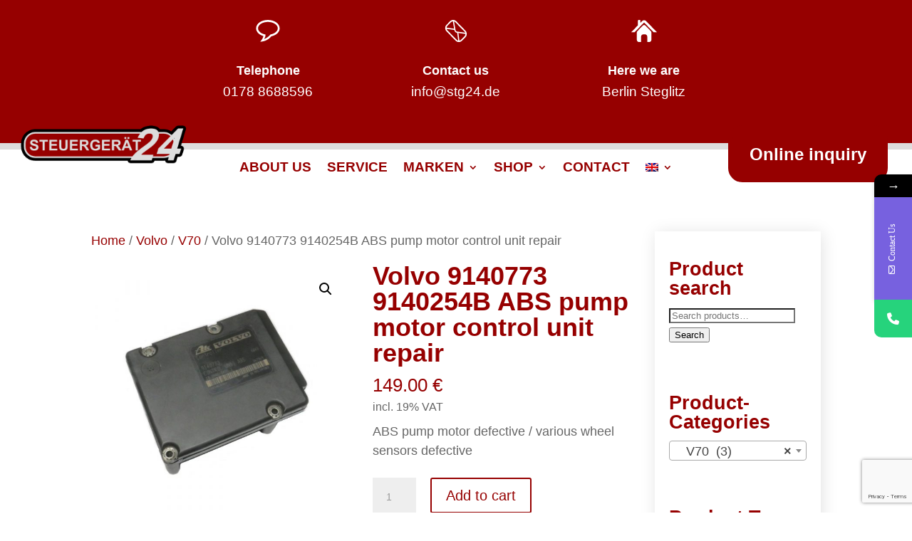

--- FILE ---
content_type: text/html; charset=utf-8
request_url: https://www.google.com/recaptcha/api2/anchor?ar=1&k=6Lfn4VgaAAAAACAZ_hfvodmrU_m5RidT-7Sr_noI&co=aHR0cHM6Ly9zdGcyNC5kZTo0NDM.&hl=en&v=PoyoqOPhxBO7pBk68S4YbpHZ&size=invisible&anchor-ms=20000&execute-ms=30000&cb=jpq4xma3s2cq
body_size: 48631
content:
<!DOCTYPE HTML><html dir="ltr" lang="en"><head><meta http-equiv="Content-Type" content="text/html; charset=UTF-8">
<meta http-equiv="X-UA-Compatible" content="IE=edge">
<title>reCAPTCHA</title>
<style type="text/css">
/* cyrillic-ext */
@font-face {
  font-family: 'Roboto';
  font-style: normal;
  font-weight: 400;
  font-stretch: 100%;
  src: url(//fonts.gstatic.com/s/roboto/v48/KFO7CnqEu92Fr1ME7kSn66aGLdTylUAMa3GUBHMdazTgWw.woff2) format('woff2');
  unicode-range: U+0460-052F, U+1C80-1C8A, U+20B4, U+2DE0-2DFF, U+A640-A69F, U+FE2E-FE2F;
}
/* cyrillic */
@font-face {
  font-family: 'Roboto';
  font-style: normal;
  font-weight: 400;
  font-stretch: 100%;
  src: url(//fonts.gstatic.com/s/roboto/v48/KFO7CnqEu92Fr1ME7kSn66aGLdTylUAMa3iUBHMdazTgWw.woff2) format('woff2');
  unicode-range: U+0301, U+0400-045F, U+0490-0491, U+04B0-04B1, U+2116;
}
/* greek-ext */
@font-face {
  font-family: 'Roboto';
  font-style: normal;
  font-weight: 400;
  font-stretch: 100%;
  src: url(//fonts.gstatic.com/s/roboto/v48/KFO7CnqEu92Fr1ME7kSn66aGLdTylUAMa3CUBHMdazTgWw.woff2) format('woff2');
  unicode-range: U+1F00-1FFF;
}
/* greek */
@font-face {
  font-family: 'Roboto';
  font-style: normal;
  font-weight: 400;
  font-stretch: 100%;
  src: url(//fonts.gstatic.com/s/roboto/v48/KFO7CnqEu92Fr1ME7kSn66aGLdTylUAMa3-UBHMdazTgWw.woff2) format('woff2');
  unicode-range: U+0370-0377, U+037A-037F, U+0384-038A, U+038C, U+038E-03A1, U+03A3-03FF;
}
/* math */
@font-face {
  font-family: 'Roboto';
  font-style: normal;
  font-weight: 400;
  font-stretch: 100%;
  src: url(//fonts.gstatic.com/s/roboto/v48/KFO7CnqEu92Fr1ME7kSn66aGLdTylUAMawCUBHMdazTgWw.woff2) format('woff2');
  unicode-range: U+0302-0303, U+0305, U+0307-0308, U+0310, U+0312, U+0315, U+031A, U+0326-0327, U+032C, U+032F-0330, U+0332-0333, U+0338, U+033A, U+0346, U+034D, U+0391-03A1, U+03A3-03A9, U+03B1-03C9, U+03D1, U+03D5-03D6, U+03F0-03F1, U+03F4-03F5, U+2016-2017, U+2034-2038, U+203C, U+2040, U+2043, U+2047, U+2050, U+2057, U+205F, U+2070-2071, U+2074-208E, U+2090-209C, U+20D0-20DC, U+20E1, U+20E5-20EF, U+2100-2112, U+2114-2115, U+2117-2121, U+2123-214F, U+2190, U+2192, U+2194-21AE, U+21B0-21E5, U+21F1-21F2, U+21F4-2211, U+2213-2214, U+2216-22FF, U+2308-230B, U+2310, U+2319, U+231C-2321, U+2336-237A, U+237C, U+2395, U+239B-23B7, U+23D0, U+23DC-23E1, U+2474-2475, U+25AF, U+25B3, U+25B7, U+25BD, U+25C1, U+25CA, U+25CC, U+25FB, U+266D-266F, U+27C0-27FF, U+2900-2AFF, U+2B0E-2B11, U+2B30-2B4C, U+2BFE, U+3030, U+FF5B, U+FF5D, U+1D400-1D7FF, U+1EE00-1EEFF;
}
/* symbols */
@font-face {
  font-family: 'Roboto';
  font-style: normal;
  font-weight: 400;
  font-stretch: 100%;
  src: url(//fonts.gstatic.com/s/roboto/v48/KFO7CnqEu92Fr1ME7kSn66aGLdTylUAMaxKUBHMdazTgWw.woff2) format('woff2');
  unicode-range: U+0001-000C, U+000E-001F, U+007F-009F, U+20DD-20E0, U+20E2-20E4, U+2150-218F, U+2190, U+2192, U+2194-2199, U+21AF, U+21E6-21F0, U+21F3, U+2218-2219, U+2299, U+22C4-22C6, U+2300-243F, U+2440-244A, U+2460-24FF, U+25A0-27BF, U+2800-28FF, U+2921-2922, U+2981, U+29BF, U+29EB, U+2B00-2BFF, U+4DC0-4DFF, U+FFF9-FFFB, U+10140-1018E, U+10190-1019C, U+101A0, U+101D0-101FD, U+102E0-102FB, U+10E60-10E7E, U+1D2C0-1D2D3, U+1D2E0-1D37F, U+1F000-1F0FF, U+1F100-1F1AD, U+1F1E6-1F1FF, U+1F30D-1F30F, U+1F315, U+1F31C, U+1F31E, U+1F320-1F32C, U+1F336, U+1F378, U+1F37D, U+1F382, U+1F393-1F39F, U+1F3A7-1F3A8, U+1F3AC-1F3AF, U+1F3C2, U+1F3C4-1F3C6, U+1F3CA-1F3CE, U+1F3D4-1F3E0, U+1F3ED, U+1F3F1-1F3F3, U+1F3F5-1F3F7, U+1F408, U+1F415, U+1F41F, U+1F426, U+1F43F, U+1F441-1F442, U+1F444, U+1F446-1F449, U+1F44C-1F44E, U+1F453, U+1F46A, U+1F47D, U+1F4A3, U+1F4B0, U+1F4B3, U+1F4B9, U+1F4BB, U+1F4BF, U+1F4C8-1F4CB, U+1F4D6, U+1F4DA, U+1F4DF, U+1F4E3-1F4E6, U+1F4EA-1F4ED, U+1F4F7, U+1F4F9-1F4FB, U+1F4FD-1F4FE, U+1F503, U+1F507-1F50B, U+1F50D, U+1F512-1F513, U+1F53E-1F54A, U+1F54F-1F5FA, U+1F610, U+1F650-1F67F, U+1F687, U+1F68D, U+1F691, U+1F694, U+1F698, U+1F6AD, U+1F6B2, U+1F6B9-1F6BA, U+1F6BC, U+1F6C6-1F6CF, U+1F6D3-1F6D7, U+1F6E0-1F6EA, U+1F6F0-1F6F3, U+1F6F7-1F6FC, U+1F700-1F7FF, U+1F800-1F80B, U+1F810-1F847, U+1F850-1F859, U+1F860-1F887, U+1F890-1F8AD, U+1F8B0-1F8BB, U+1F8C0-1F8C1, U+1F900-1F90B, U+1F93B, U+1F946, U+1F984, U+1F996, U+1F9E9, U+1FA00-1FA6F, U+1FA70-1FA7C, U+1FA80-1FA89, U+1FA8F-1FAC6, U+1FACE-1FADC, U+1FADF-1FAE9, U+1FAF0-1FAF8, U+1FB00-1FBFF;
}
/* vietnamese */
@font-face {
  font-family: 'Roboto';
  font-style: normal;
  font-weight: 400;
  font-stretch: 100%;
  src: url(//fonts.gstatic.com/s/roboto/v48/KFO7CnqEu92Fr1ME7kSn66aGLdTylUAMa3OUBHMdazTgWw.woff2) format('woff2');
  unicode-range: U+0102-0103, U+0110-0111, U+0128-0129, U+0168-0169, U+01A0-01A1, U+01AF-01B0, U+0300-0301, U+0303-0304, U+0308-0309, U+0323, U+0329, U+1EA0-1EF9, U+20AB;
}
/* latin-ext */
@font-face {
  font-family: 'Roboto';
  font-style: normal;
  font-weight: 400;
  font-stretch: 100%;
  src: url(//fonts.gstatic.com/s/roboto/v48/KFO7CnqEu92Fr1ME7kSn66aGLdTylUAMa3KUBHMdazTgWw.woff2) format('woff2');
  unicode-range: U+0100-02BA, U+02BD-02C5, U+02C7-02CC, U+02CE-02D7, U+02DD-02FF, U+0304, U+0308, U+0329, U+1D00-1DBF, U+1E00-1E9F, U+1EF2-1EFF, U+2020, U+20A0-20AB, U+20AD-20C0, U+2113, U+2C60-2C7F, U+A720-A7FF;
}
/* latin */
@font-face {
  font-family: 'Roboto';
  font-style: normal;
  font-weight: 400;
  font-stretch: 100%;
  src: url(//fonts.gstatic.com/s/roboto/v48/KFO7CnqEu92Fr1ME7kSn66aGLdTylUAMa3yUBHMdazQ.woff2) format('woff2');
  unicode-range: U+0000-00FF, U+0131, U+0152-0153, U+02BB-02BC, U+02C6, U+02DA, U+02DC, U+0304, U+0308, U+0329, U+2000-206F, U+20AC, U+2122, U+2191, U+2193, U+2212, U+2215, U+FEFF, U+FFFD;
}
/* cyrillic-ext */
@font-face {
  font-family: 'Roboto';
  font-style: normal;
  font-weight: 500;
  font-stretch: 100%;
  src: url(//fonts.gstatic.com/s/roboto/v48/KFO7CnqEu92Fr1ME7kSn66aGLdTylUAMa3GUBHMdazTgWw.woff2) format('woff2');
  unicode-range: U+0460-052F, U+1C80-1C8A, U+20B4, U+2DE0-2DFF, U+A640-A69F, U+FE2E-FE2F;
}
/* cyrillic */
@font-face {
  font-family: 'Roboto';
  font-style: normal;
  font-weight: 500;
  font-stretch: 100%;
  src: url(//fonts.gstatic.com/s/roboto/v48/KFO7CnqEu92Fr1ME7kSn66aGLdTylUAMa3iUBHMdazTgWw.woff2) format('woff2');
  unicode-range: U+0301, U+0400-045F, U+0490-0491, U+04B0-04B1, U+2116;
}
/* greek-ext */
@font-face {
  font-family: 'Roboto';
  font-style: normal;
  font-weight: 500;
  font-stretch: 100%;
  src: url(//fonts.gstatic.com/s/roboto/v48/KFO7CnqEu92Fr1ME7kSn66aGLdTylUAMa3CUBHMdazTgWw.woff2) format('woff2');
  unicode-range: U+1F00-1FFF;
}
/* greek */
@font-face {
  font-family: 'Roboto';
  font-style: normal;
  font-weight: 500;
  font-stretch: 100%;
  src: url(//fonts.gstatic.com/s/roboto/v48/KFO7CnqEu92Fr1ME7kSn66aGLdTylUAMa3-UBHMdazTgWw.woff2) format('woff2');
  unicode-range: U+0370-0377, U+037A-037F, U+0384-038A, U+038C, U+038E-03A1, U+03A3-03FF;
}
/* math */
@font-face {
  font-family: 'Roboto';
  font-style: normal;
  font-weight: 500;
  font-stretch: 100%;
  src: url(//fonts.gstatic.com/s/roboto/v48/KFO7CnqEu92Fr1ME7kSn66aGLdTylUAMawCUBHMdazTgWw.woff2) format('woff2');
  unicode-range: U+0302-0303, U+0305, U+0307-0308, U+0310, U+0312, U+0315, U+031A, U+0326-0327, U+032C, U+032F-0330, U+0332-0333, U+0338, U+033A, U+0346, U+034D, U+0391-03A1, U+03A3-03A9, U+03B1-03C9, U+03D1, U+03D5-03D6, U+03F0-03F1, U+03F4-03F5, U+2016-2017, U+2034-2038, U+203C, U+2040, U+2043, U+2047, U+2050, U+2057, U+205F, U+2070-2071, U+2074-208E, U+2090-209C, U+20D0-20DC, U+20E1, U+20E5-20EF, U+2100-2112, U+2114-2115, U+2117-2121, U+2123-214F, U+2190, U+2192, U+2194-21AE, U+21B0-21E5, U+21F1-21F2, U+21F4-2211, U+2213-2214, U+2216-22FF, U+2308-230B, U+2310, U+2319, U+231C-2321, U+2336-237A, U+237C, U+2395, U+239B-23B7, U+23D0, U+23DC-23E1, U+2474-2475, U+25AF, U+25B3, U+25B7, U+25BD, U+25C1, U+25CA, U+25CC, U+25FB, U+266D-266F, U+27C0-27FF, U+2900-2AFF, U+2B0E-2B11, U+2B30-2B4C, U+2BFE, U+3030, U+FF5B, U+FF5D, U+1D400-1D7FF, U+1EE00-1EEFF;
}
/* symbols */
@font-face {
  font-family: 'Roboto';
  font-style: normal;
  font-weight: 500;
  font-stretch: 100%;
  src: url(//fonts.gstatic.com/s/roboto/v48/KFO7CnqEu92Fr1ME7kSn66aGLdTylUAMaxKUBHMdazTgWw.woff2) format('woff2');
  unicode-range: U+0001-000C, U+000E-001F, U+007F-009F, U+20DD-20E0, U+20E2-20E4, U+2150-218F, U+2190, U+2192, U+2194-2199, U+21AF, U+21E6-21F0, U+21F3, U+2218-2219, U+2299, U+22C4-22C6, U+2300-243F, U+2440-244A, U+2460-24FF, U+25A0-27BF, U+2800-28FF, U+2921-2922, U+2981, U+29BF, U+29EB, U+2B00-2BFF, U+4DC0-4DFF, U+FFF9-FFFB, U+10140-1018E, U+10190-1019C, U+101A0, U+101D0-101FD, U+102E0-102FB, U+10E60-10E7E, U+1D2C0-1D2D3, U+1D2E0-1D37F, U+1F000-1F0FF, U+1F100-1F1AD, U+1F1E6-1F1FF, U+1F30D-1F30F, U+1F315, U+1F31C, U+1F31E, U+1F320-1F32C, U+1F336, U+1F378, U+1F37D, U+1F382, U+1F393-1F39F, U+1F3A7-1F3A8, U+1F3AC-1F3AF, U+1F3C2, U+1F3C4-1F3C6, U+1F3CA-1F3CE, U+1F3D4-1F3E0, U+1F3ED, U+1F3F1-1F3F3, U+1F3F5-1F3F7, U+1F408, U+1F415, U+1F41F, U+1F426, U+1F43F, U+1F441-1F442, U+1F444, U+1F446-1F449, U+1F44C-1F44E, U+1F453, U+1F46A, U+1F47D, U+1F4A3, U+1F4B0, U+1F4B3, U+1F4B9, U+1F4BB, U+1F4BF, U+1F4C8-1F4CB, U+1F4D6, U+1F4DA, U+1F4DF, U+1F4E3-1F4E6, U+1F4EA-1F4ED, U+1F4F7, U+1F4F9-1F4FB, U+1F4FD-1F4FE, U+1F503, U+1F507-1F50B, U+1F50D, U+1F512-1F513, U+1F53E-1F54A, U+1F54F-1F5FA, U+1F610, U+1F650-1F67F, U+1F687, U+1F68D, U+1F691, U+1F694, U+1F698, U+1F6AD, U+1F6B2, U+1F6B9-1F6BA, U+1F6BC, U+1F6C6-1F6CF, U+1F6D3-1F6D7, U+1F6E0-1F6EA, U+1F6F0-1F6F3, U+1F6F7-1F6FC, U+1F700-1F7FF, U+1F800-1F80B, U+1F810-1F847, U+1F850-1F859, U+1F860-1F887, U+1F890-1F8AD, U+1F8B0-1F8BB, U+1F8C0-1F8C1, U+1F900-1F90B, U+1F93B, U+1F946, U+1F984, U+1F996, U+1F9E9, U+1FA00-1FA6F, U+1FA70-1FA7C, U+1FA80-1FA89, U+1FA8F-1FAC6, U+1FACE-1FADC, U+1FADF-1FAE9, U+1FAF0-1FAF8, U+1FB00-1FBFF;
}
/* vietnamese */
@font-face {
  font-family: 'Roboto';
  font-style: normal;
  font-weight: 500;
  font-stretch: 100%;
  src: url(//fonts.gstatic.com/s/roboto/v48/KFO7CnqEu92Fr1ME7kSn66aGLdTylUAMa3OUBHMdazTgWw.woff2) format('woff2');
  unicode-range: U+0102-0103, U+0110-0111, U+0128-0129, U+0168-0169, U+01A0-01A1, U+01AF-01B0, U+0300-0301, U+0303-0304, U+0308-0309, U+0323, U+0329, U+1EA0-1EF9, U+20AB;
}
/* latin-ext */
@font-face {
  font-family: 'Roboto';
  font-style: normal;
  font-weight: 500;
  font-stretch: 100%;
  src: url(//fonts.gstatic.com/s/roboto/v48/KFO7CnqEu92Fr1ME7kSn66aGLdTylUAMa3KUBHMdazTgWw.woff2) format('woff2');
  unicode-range: U+0100-02BA, U+02BD-02C5, U+02C7-02CC, U+02CE-02D7, U+02DD-02FF, U+0304, U+0308, U+0329, U+1D00-1DBF, U+1E00-1E9F, U+1EF2-1EFF, U+2020, U+20A0-20AB, U+20AD-20C0, U+2113, U+2C60-2C7F, U+A720-A7FF;
}
/* latin */
@font-face {
  font-family: 'Roboto';
  font-style: normal;
  font-weight: 500;
  font-stretch: 100%;
  src: url(//fonts.gstatic.com/s/roboto/v48/KFO7CnqEu92Fr1ME7kSn66aGLdTylUAMa3yUBHMdazQ.woff2) format('woff2');
  unicode-range: U+0000-00FF, U+0131, U+0152-0153, U+02BB-02BC, U+02C6, U+02DA, U+02DC, U+0304, U+0308, U+0329, U+2000-206F, U+20AC, U+2122, U+2191, U+2193, U+2212, U+2215, U+FEFF, U+FFFD;
}
/* cyrillic-ext */
@font-face {
  font-family: 'Roboto';
  font-style: normal;
  font-weight: 900;
  font-stretch: 100%;
  src: url(//fonts.gstatic.com/s/roboto/v48/KFO7CnqEu92Fr1ME7kSn66aGLdTylUAMa3GUBHMdazTgWw.woff2) format('woff2');
  unicode-range: U+0460-052F, U+1C80-1C8A, U+20B4, U+2DE0-2DFF, U+A640-A69F, U+FE2E-FE2F;
}
/* cyrillic */
@font-face {
  font-family: 'Roboto';
  font-style: normal;
  font-weight: 900;
  font-stretch: 100%;
  src: url(//fonts.gstatic.com/s/roboto/v48/KFO7CnqEu92Fr1ME7kSn66aGLdTylUAMa3iUBHMdazTgWw.woff2) format('woff2');
  unicode-range: U+0301, U+0400-045F, U+0490-0491, U+04B0-04B1, U+2116;
}
/* greek-ext */
@font-face {
  font-family: 'Roboto';
  font-style: normal;
  font-weight: 900;
  font-stretch: 100%;
  src: url(//fonts.gstatic.com/s/roboto/v48/KFO7CnqEu92Fr1ME7kSn66aGLdTylUAMa3CUBHMdazTgWw.woff2) format('woff2');
  unicode-range: U+1F00-1FFF;
}
/* greek */
@font-face {
  font-family: 'Roboto';
  font-style: normal;
  font-weight: 900;
  font-stretch: 100%;
  src: url(//fonts.gstatic.com/s/roboto/v48/KFO7CnqEu92Fr1ME7kSn66aGLdTylUAMa3-UBHMdazTgWw.woff2) format('woff2');
  unicode-range: U+0370-0377, U+037A-037F, U+0384-038A, U+038C, U+038E-03A1, U+03A3-03FF;
}
/* math */
@font-face {
  font-family: 'Roboto';
  font-style: normal;
  font-weight: 900;
  font-stretch: 100%;
  src: url(//fonts.gstatic.com/s/roboto/v48/KFO7CnqEu92Fr1ME7kSn66aGLdTylUAMawCUBHMdazTgWw.woff2) format('woff2');
  unicode-range: U+0302-0303, U+0305, U+0307-0308, U+0310, U+0312, U+0315, U+031A, U+0326-0327, U+032C, U+032F-0330, U+0332-0333, U+0338, U+033A, U+0346, U+034D, U+0391-03A1, U+03A3-03A9, U+03B1-03C9, U+03D1, U+03D5-03D6, U+03F0-03F1, U+03F4-03F5, U+2016-2017, U+2034-2038, U+203C, U+2040, U+2043, U+2047, U+2050, U+2057, U+205F, U+2070-2071, U+2074-208E, U+2090-209C, U+20D0-20DC, U+20E1, U+20E5-20EF, U+2100-2112, U+2114-2115, U+2117-2121, U+2123-214F, U+2190, U+2192, U+2194-21AE, U+21B0-21E5, U+21F1-21F2, U+21F4-2211, U+2213-2214, U+2216-22FF, U+2308-230B, U+2310, U+2319, U+231C-2321, U+2336-237A, U+237C, U+2395, U+239B-23B7, U+23D0, U+23DC-23E1, U+2474-2475, U+25AF, U+25B3, U+25B7, U+25BD, U+25C1, U+25CA, U+25CC, U+25FB, U+266D-266F, U+27C0-27FF, U+2900-2AFF, U+2B0E-2B11, U+2B30-2B4C, U+2BFE, U+3030, U+FF5B, U+FF5D, U+1D400-1D7FF, U+1EE00-1EEFF;
}
/* symbols */
@font-face {
  font-family: 'Roboto';
  font-style: normal;
  font-weight: 900;
  font-stretch: 100%;
  src: url(//fonts.gstatic.com/s/roboto/v48/KFO7CnqEu92Fr1ME7kSn66aGLdTylUAMaxKUBHMdazTgWw.woff2) format('woff2');
  unicode-range: U+0001-000C, U+000E-001F, U+007F-009F, U+20DD-20E0, U+20E2-20E4, U+2150-218F, U+2190, U+2192, U+2194-2199, U+21AF, U+21E6-21F0, U+21F3, U+2218-2219, U+2299, U+22C4-22C6, U+2300-243F, U+2440-244A, U+2460-24FF, U+25A0-27BF, U+2800-28FF, U+2921-2922, U+2981, U+29BF, U+29EB, U+2B00-2BFF, U+4DC0-4DFF, U+FFF9-FFFB, U+10140-1018E, U+10190-1019C, U+101A0, U+101D0-101FD, U+102E0-102FB, U+10E60-10E7E, U+1D2C0-1D2D3, U+1D2E0-1D37F, U+1F000-1F0FF, U+1F100-1F1AD, U+1F1E6-1F1FF, U+1F30D-1F30F, U+1F315, U+1F31C, U+1F31E, U+1F320-1F32C, U+1F336, U+1F378, U+1F37D, U+1F382, U+1F393-1F39F, U+1F3A7-1F3A8, U+1F3AC-1F3AF, U+1F3C2, U+1F3C4-1F3C6, U+1F3CA-1F3CE, U+1F3D4-1F3E0, U+1F3ED, U+1F3F1-1F3F3, U+1F3F5-1F3F7, U+1F408, U+1F415, U+1F41F, U+1F426, U+1F43F, U+1F441-1F442, U+1F444, U+1F446-1F449, U+1F44C-1F44E, U+1F453, U+1F46A, U+1F47D, U+1F4A3, U+1F4B0, U+1F4B3, U+1F4B9, U+1F4BB, U+1F4BF, U+1F4C8-1F4CB, U+1F4D6, U+1F4DA, U+1F4DF, U+1F4E3-1F4E6, U+1F4EA-1F4ED, U+1F4F7, U+1F4F9-1F4FB, U+1F4FD-1F4FE, U+1F503, U+1F507-1F50B, U+1F50D, U+1F512-1F513, U+1F53E-1F54A, U+1F54F-1F5FA, U+1F610, U+1F650-1F67F, U+1F687, U+1F68D, U+1F691, U+1F694, U+1F698, U+1F6AD, U+1F6B2, U+1F6B9-1F6BA, U+1F6BC, U+1F6C6-1F6CF, U+1F6D3-1F6D7, U+1F6E0-1F6EA, U+1F6F0-1F6F3, U+1F6F7-1F6FC, U+1F700-1F7FF, U+1F800-1F80B, U+1F810-1F847, U+1F850-1F859, U+1F860-1F887, U+1F890-1F8AD, U+1F8B0-1F8BB, U+1F8C0-1F8C1, U+1F900-1F90B, U+1F93B, U+1F946, U+1F984, U+1F996, U+1F9E9, U+1FA00-1FA6F, U+1FA70-1FA7C, U+1FA80-1FA89, U+1FA8F-1FAC6, U+1FACE-1FADC, U+1FADF-1FAE9, U+1FAF0-1FAF8, U+1FB00-1FBFF;
}
/* vietnamese */
@font-face {
  font-family: 'Roboto';
  font-style: normal;
  font-weight: 900;
  font-stretch: 100%;
  src: url(//fonts.gstatic.com/s/roboto/v48/KFO7CnqEu92Fr1ME7kSn66aGLdTylUAMa3OUBHMdazTgWw.woff2) format('woff2');
  unicode-range: U+0102-0103, U+0110-0111, U+0128-0129, U+0168-0169, U+01A0-01A1, U+01AF-01B0, U+0300-0301, U+0303-0304, U+0308-0309, U+0323, U+0329, U+1EA0-1EF9, U+20AB;
}
/* latin-ext */
@font-face {
  font-family: 'Roboto';
  font-style: normal;
  font-weight: 900;
  font-stretch: 100%;
  src: url(//fonts.gstatic.com/s/roboto/v48/KFO7CnqEu92Fr1ME7kSn66aGLdTylUAMa3KUBHMdazTgWw.woff2) format('woff2');
  unicode-range: U+0100-02BA, U+02BD-02C5, U+02C7-02CC, U+02CE-02D7, U+02DD-02FF, U+0304, U+0308, U+0329, U+1D00-1DBF, U+1E00-1E9F, U+1EF2-1EFF, U+2020, U+20A0-20AB, U+20AD-20C0, U+2113, U+2C60-2C7F, U+A720-A7FF;
}
/* latin */
@font-face {
  font-family: 'Roboto';
  font-style: normal;
  font-weight: 900;
  font-stretch: 100%;
  src: url(//fonts.gstatic.com/s/roboto/v48/KFO7CnqEu92Fr1ME7kSn66aGLdTylUAMa3yUBHMdazQ.woff2) format('woff2');
  unicode-range: U+0000-00FF, U+0131, U+0152-0153, U+02BB-02BC, U+02C6, U+02DA, U+02DC, U+0304, U+0308, U+0329, U+2000-206F, U+20AC, U+2122, U+2191, U+2193, U+2212, U+2215, U+FEFF, U+FFFD;
}

</style>
<link rel="stylesheet" type="text/css" href="https://www.gstatic.com/recaptcha/releases/PoyoqOPhxBO7pBk68S4YbpHZ/styles__ltr.css">
<script nonce="_BspgZbJ-LinxVE2Pw7tvw" type="text/javascript">window['__recaptcha_api'] = 'https://www.google.com/recaptcha/api2/';</script>
<script type="text/javascript" src="https://www.gstatic.com/recaptcha/releases/PoyoqOPhxBO7pBk68S4YbpHZ/recaptcha__en.js" nonce="_BspgZbJ-LinxVE2Pw7tvw">
      
    </script></head>
<body><div id="rc-anchor-alert" class="rc-anchor-alert"></div>
<input type="hidden" id="recaptcha-token" value="[base64]">
<script type="text/javascript" nonce="_BspgZbJ-LinxVE2Pw7tvw">
      recaptcha.anchor.Main.init("[\x22ainput\x22,[\x22bgdata\x22,\x22\x22,\[base64]/[base64]/UltIKytdPWE6KGE8MjA0OD9SW0grK109YT4+NnwxOTI6KChhJjY0NTEyKT09NTUyOTYmJnErMTxoLmxlbmd0aCYmKGguY2hhckNvZGVBdChxKzEpJjY0NTEyKT09NTYzMjA/[base64]/MjU1OlI/[base64]/[base64]/[base64]/[base64]/[base64]/[base64]/[base64]/[base64]/[base64]/[base64]\x22,\[base64]\\u003d\\u003d\x22,\x22w6UoKcO5SjNCRMOhwo1TWsKxw5/[base64]/wojDuiEDwo7Cu27CpGjCvGFvwovCusK0w7/CkhMywrVYw6xhGcO5wr3Cg8O7wqDCocKsQnkYwrPCgcKMbTnDssObw5EDw6jDtsKEw4FAcFfDmMKyLRHCqMKDwopkeRpBw6NGBMO5w4DCmcOaO0Q8wpslZsO3woBJGSh4w5J5Z0bDrMK5awLDiHMke8O/wqrCpsOEw6nDuMO3w6xYw4nDgcKPwqhSw5/Ds8O9wp7CtcOjWAg3w7jCpMOhw4XDpRgPNCFUw4/DjcOoGm/DpETDrsOoRUfCicODbMKpwo/[base64]/Dnkg0w73CklzCncKbFm3Dl8OrDVhxXmMRDMKrwpPDtXPCg8Oow43DskbDh8OyRBXDoxBCwpJbw65lwo/CkMKMwog2GsKVSSvCti/CqiXCmADDiVU1w5/DmcK1KjIew5MHfMO9wr8QY8O5SXZnQMOUF8OFSMOSwrTCnGzClGwuB8OPOwjCqsKPwqLDv2VfwqR9HsOdB8Ofw7HDiTRsw4HDhlpGw6DCmcKswrDDrcOdwrPCnVzDqgJHw5/CnjXCo8KACXwBw5nDk8K/PnbChMKXw4UWNH7DvnTCjcKVwrLCmy4bwrPCujzCtMOxw54uwrQHw7/DtTkeFsKVw7bDj2gpFcOfZcKeDQ7DisKcSCzCgcKmw70rwokrLQHCisODwpc/R8ORwpo/a8O1S8OwPMORMzZSw5sxwoFKw6DDiXvDuRvChsOfwpvCkcKFKsKHw5fCggnDmcO8dcOHXHAfCywRKsKBwo3CujgZw7HCv33CsAfCvQVvwrfDjMKMw7dgF189w4DCp2XDjMKDKnguw6ViS8KBw7c7woZhw5bDpHXDkEJ/w5sjwrcvw5vDn8OGwovDs8Kew6QcJ8KSw6DCkArDmsOBaAXDolnCncOYMj/Cu8KmYlPCrMObwqMcIh8yw7TDgH8zfsODdcOGwqvClwfCmcKAScOiwqnDliNoBzTDhFnDhMK2w7NqwpDCvMOcworCoBHDsMK6w7bCjw8nwrnCsiDDtsKKRxoLLwXDucOqVB/DrcKDw6Qmw6LCq0Q3w4ppw7rCvCfChMOUw5rCs8OzHMODLcO8KcOBPMKjw6l8ZMOSw7zDvEFrYcO2b8K6R8OgAcOlOy7CjMKDwpU6dQnCiQXDu8Orw5XCmyRJwqAOwrHDsi7Ct05GwpbDisK4w4/Ds0BVw55HO8KUF8OjwqlDfMK2GW06w7jCkinDhcKCwqcUC8Kuf3QYwqwEwpI1KQTDoiNDw5oTw5tJw6nCsXjComICw67DvDESPiXCol12wobCvkPDn2vDhcKFf3M/w5DCoQ/CkifDl8Kcw4HCusKGw5hGwrFnNhHDh1hlw53CjMKNEsOVw7/CgsKKw6k4N8OwKMKSwrZow64NbjMxaizDlsOow7nDnwjDlXXDlFDDukQacmdBUQ/Cu8KPekIdw7DCqMO5w6g/[base64]/DsMKywp80wqI/fsKffEfCmUxXBsKUCQQlwpvCucK/Y8OQbn8uw7J4R8KSMsKow5xow7vDtMO5UzFAwrc5wr7DvDjCmMO4KcOsGyPCsMO4wopIwrstw6zDlDrDi0tuw4ESKCLDmjIPG8OjwqfDv0o9w5LCkMOdSEkiw7fCgMOPw4nDuMOicCVVwo0rwp/CqHgdfQ/DkTvClsOKwqXCukMIKMOYXsKRwp/ClkPDqUXCq8OzfV1ewqM/HWXDu8KUCsOww7DDqxLCt8Knw6opEHRMw7nCrsO2wp88w53DkkXDiAXDiGsPw4TDl8KGw6nDrsKUw4bCtw4nw4sJSsKzBkjCkxTDikQhwoACG1c3IsKJwr1IKlQYTF7CoC/Ck8KOAcKwVHHChDA7w7lUw4rCtmt1w7A7SzvCucK0woN4w5/CocOMXnY2wqDDl8Kpw7R1A8O+w5l+w5DDisODwp4ew7Zsw77Cv8OXXiHDgjLCpsOIWWtowo9HeWLDmsKkDcKMw61Dw7low43DscKHw7tkwqfCgcOCw4HCsmFTZTDCq8KPwpvDpG5gw7BKwpXCvHFBwpjCrnnDtcK/w4Ndw53DmMO/[base64]/MiPDuX8/w5DDuFMwQMOjL0MWXcOFw5bClcOIw47Dh2kJbcKEJ8KnO8OXw70uMMKeAcOnwoXDsETCj8O4wopEwpXChT0FWVzCrcKMwp5UHz0Dw7t/w6o8EsKWw5/[base64]/CqsKjw6laF8OVQcOXw5nCmBgzIMKww5/[base64]/DucOdd3nCty3Cr8KWKQDCicKyw6bCvcKeDGxcCSV6AMKVw6wCWTjCmm8Ow5DDmnYLw4Enwr/[base64]/[base64]/[base64]/Du8K8Lyd/w7ovw4/DpjFBw7jDmsKGMSvDrMK2w4Q4PcO7NMKXw5PDksO2IsOrSwR1wo00ZMOjb8Kuw4jDtQV/wpwpE2ViwrXDosOEHMObwr1dwofDusOwwo/CjhZfM8Ozb8O/[base64]/w77DgBMKw70FwqYOFlgNVl5swpDDjUDCvn3CuQ3DoGzDkmbDrjLDrMORw5oxJEjCnFxGBsO/woEvwrLDtsK9wpoRw7kLC8OpE8KhwrhPK8KewprChcOqw55pw78pwqokwpkSR8O9wrQRMjLCrEARw5XDqgfDmsOqwoswNUXCiRB7wo1SwpMRBMOPTsKmwo04w4Bdwqplw51uQW/CtyPCmSfCv2hewpTCqsOqecOwwo7CgMKRwrLCrcKdworDj8Orw6fDk8OITnRQRRV4w7/[base64]/DqFvCpVnDn8OGDT58azYTwrHDjVh7CcKhw4NBwp47wqHDkk/DgcOZAcKgGsKnC8OCwoEIwqYbTE5FOkxqw4JKw4Q/wqAcYjTCksKxLsO+wotEw4/Cs8Omw7bCvH0XwqrCk8KOe8KywqHCsMOsOC7CiQPCq8KowqPCrcKNZ8O5QgPCl8Kww53DhEbChcOgbT3CsMKNano4w7Vuw4zDpWnDu0LCgcK2wpA0GlnDvn/DosK6fMOwU8OuC8O/[base64]/[base64]/[base64]/ClVrCusK/[base64]/DvC8vw6fCiVjCvMOCUcKfwrFVw5HDpcK5wpY1wqrCssKSw7Fbw7BGw5LDjMKaw6PCljLCnTbDmMO+bxjCmsKZLMOEwrPCpRLDocKWw5ZfU8Kaw6ELI8Oee8KpwqJHKMKSw4/ChcO1VhzCt3/[base64]/CqV/CjMOMbMOiwqEWNsOWJMKEw5zDuWMXZ8OHCWDCmxfDpx8/[base64]/CmcOPwobCkcO7OMKBwotQScKYwqPCj8OGwoXDmcOlw5gTD8KNUMOLw5XDhcKLw7JSwpzDhMOtTxU+QhtYw6ppe3wKwqgaw7kVXkjCksK2w5lvwo5bT2TCksOYEyrCqDQ/wp/CgcKOWCnDmgQAw7XDu8Kiw4rDlcK0wpcQwqgJGkYpAsOkw6/DrAXCuVViZR7DtcOsUsO8wr7DtMKDw67CnsKrw6PCuyhTwqV2D8OmSsO3w5TCvFpGwqoNCMOxDMOXw5DDg8O2w5ldJsOXwqs+C8KbWxB0w4DCt8OjwqXDmCB9R1lATcKowp7DgBBDw5U1eMOEwoNsbsKBw7fCrmZtwos7wpZmwowCworCsV3CrMKBBgjDuh/CqMOGEm7Dv8KodELCtMKyQE4Ow4jCj3TDp8KPc8KfQwjCvcKJw73CrcK2woHDuGpBX2EYbcKsD1t5wrxlYMOkwqZ+N1pOw6nCgQUvCTAqw7LDrcOXOsOxw61Uw7Ndw58ZwpLDoWojBRFIHBlfLEjCj8Olaz0sEA/Du1DCj0bDmcKOHgBIHG46VcKCwoHDn3pqAAd2w6LClcOgGsOdw74SKMOHOUcNFXrCjsKBOj7CshNHFsO7w4rCkcKvTcKwPcO8chrDsMOWw4TDgi/Crzk+WsKdw7jDq8Ozw40aw54+w4fDnVTDtAtjD8OpwofCkcOVCxV4RsKRw6hIw7TCpFrCoMK7YEcQw5gawpNmUcKuShhWQ8OlS8Otw5PDiwJmwplZwrnChUY8wp8Zw4/DisKfWMKNw7vDjTtCwrMWBDA6wrbDgsOmw5vCicKVc1HCuVbDl8KsOxkmEyLClcKyZsKFDTU1ZyYOCyDCpcOPKSBSHFwrwoTDph7CuMKuw6JAw6HCtHs0wqhMwrdzRmvDjsOhD8OUwrLCm8KDKcO7UMOqb0xNFxZIUhl8wrbDoUjCkn0tJS/[base64]/Cv8O1TAkqwqM8PMKRe8K5SzPCgsOEwqcyFnfDosOIKcKbw5Q+wpDDnAjCuBjCiRhfw6U+wo/DlMOtwrctL2zCiMOdwqrDujRTw4HDp8KfL8Ktw7TDhD7Dp8OIwp7Cs8K7wojDl8OCwo7ClArDmsKvw7JmQz1QwqHDqMOhw4TDrCESEwjCo3xiQ8KCIMO5w4/[base64]/[base64]/wp5Iw6bDlH1+K8KfbAvCkCNyHh3CtC3DuMOsw4rCuMOXwrzCuAjChQABXsOjwqnCmsO1bMK5w4xiwpPDh8OFwqdOwp8Hw6ROIsKlwrFQb8OGwo0Ow5dKOsKyw7Atw5PCiwgAwpvDkcKRX03CswJMPTbCtMOOTcKOw5zCkcKdw5IaDX/DksOuw6nCr8KmdcKGJ3/[base64]/[base64]/Dp8ObM8KHw7NnWB3DvUlQPHfDosKFwr3DkGfCh1rDmGPCpMKuMDFWDcKpV34ywqM3wqXDosOCecOZacKWYHgNw7XCvypVDcKqw4fDgcKeEsKnwo3DksOHTC4ZfcODQcKAwofCjCnDh8K/cjLDrsOacTTDjsOWRDY1woFEwqB9wrnCk1HDl8O5w5E2WMOKFsOLNsKKQcO9YcOBZcK+LMKxwqgdwooBwpoFwotjWcKPXBnCsMKZYRU7RkA1AcOMP8O2H8K0wrRRQHTDpE/CtUDCh8K8w5h7HCDDs8K8wqHCt8OJwpfCqsOUw7p+RsOHPBATwrLClMOpGQTCg0Z1ZMKrJDXDt8KfwpdGIcKlwro6w6fDm8OqJB0Iw4fCmcKNZEM6wovDslnDr0LDgcKADMOLDXROw7nDmn3Di3zDk29ow4dba8OBwqnDlExzwqdPw5YvG8O0wpw3LifDrg/DksK2wox9csKow5RkwrRkw7pBw7NHw6I9w7/Cl8OKKV3CkCEkw64Yw6LDg0PDvQ90w61Hw71ew5crw53Dg3w+esKUVMOxw6fChMO5w6p7wq/DgsOrwo/Co1wnwqYOw6LDrSfCo2LDgl7Cm2XCjsOsw6/DvsOTWFxYwrE+wrrDmWfCpMKdwpTDjjBhJVzDgsOmZ3MfH8KnZR4bwpnDpDjDjMK6JXvDpcOALMOVw47CtsOtw47DtcKYwpvCig5swochB8KKw5YHwqtRwp/CuA3DtMOZbjnCiMOkXUvDq8ObW0d4P8O2SMKcwo/CusOgw77Dm1sUDlPDocKSwpBkwpHChGHCuMK1wrDDmMOywq5pw7fDocKLd3rDvC5lJy7Djxddw5t/OQnDvS7Cg8KrZSLDmMK+wqUbMgZvWMOQCcKWwo7CisK/w7LDohQQRlbClcODJMKEw5V4WX7Cn8KwwqzDpCcdcTrDh8Ond8KtwpHCvy9tw7FgwrnCsMKrVsOYw4DCm3zCmidFw5LDiwoJwrnDpMKxwrXCocKfaMO+wqDCr2TCoxfCgUJcw6XDoXbCv8K+BH5GasKhw4HCnABoIAHDt8OLPsK/wqvDvgTDv8ObNcO1J0xGTcKdecKvZTNpWsKPNMKAwqLDm8KgwqnDoldfw4Z+wrzDhMODOsK5bcKoK8OcMcOYccKVw6PDnWLDkWXDkFI9PMKEw67DgMOgwp7DlMOjT8OHwqzCpGgnD2/CqDzDjxpVIcKCw4TDqwDDq3h2MMOSwqdGwrE1ATzDqkYfdcKywrvCmcOYw71MWsK1J8Kcwq9fw4Mfw7LDrsKcw4heWUDCm8O7wo0wwptBM8OHdMOiwozDhDcNVcOsP8Kzw4rCn8OXazFOw4DCnhnDoxrDjhRGPRARNgDCnMO/PyJQwrvCvnrDmH7CpsKaw5nDp8OuW2zDjzHCsmBfdnvDvWzDgzPCisOTPSfDk8KRw6LDnF57w5R6w6nDiDrCl8KPWMOGw67Dv8OowoXCngpJw4jDjS9Uw7LCi8OwwovClENDwqHCg07CpcK/D8Kew4LDonUEw7wmc2XChsKZwpYDwqF4VmpgwrHDkUtgwp5gwqDDgTEEET5Yw70hwrfCkVwWw7QIw67DsEnDk8KEFMOvw4PDlcKAfMKyw4FTW8OkwpJKwq8Uw5XDv8OtIHABwpnClMKGwoE4w4rChzHDmMKLOA/DiD9Nwr7Cj8OWw5Bvw51sSMK0TTZtF0ZNF8KFIcKvwp1ETlnCl8OrfH3CnsOLwo3CscKYw4oHH8O9GsKwBcOhdhcjw78OSjrCv8Kcw58Gw7YaeQV0wqLDo0rDh8OLw59Uwp94TcOeOcKXwporw5QawoDDhDbDhMKNFQJvwovDijXDmmzChH3DoE7DqD/CosOjw7pFVsKQdkBseMKVScONQREEBCzCtQHDkMOBw5TCniR7wqIWdiMmwpMPw60JworCiz/Cn09AwoAZS2zDhsOKw4vCt8KhE1xjPsKlMkgMwr9EUcKCR8OxdsKFwqJbw4PCjMKFw4lQw7FzcsKIw4bCskLDrRdgw6TChMOkGMKWwqZpUQnCjRHCuMKKHMO1BcK6MBzCjkE6FMO/w6zCucOrwrMVw7LCpMKaN8OeO1tPL8KMMhpAan/Cu8Kfw7Ygw77DtF/[base64]/[base64]/RmwiB8OLZkTDj8ONw78Xw6ZTwqZvOC7DmQfChcOmwoLCq2s4w7fCuGQrw43DvRLDqyQANWTDo8KSw7fDrsK8wrhAwqzCiznCjsK5w5XCt2TDnxDDt8OODQpXKMKTwr9hwqDCmGZQw6UJwrN8D8KZw7I/[base64]/[base64]/Dq0cRPEg5DlzCssOnw6LDvMOAwrrDoMOQc8K2d2YiwqvCtkVKw4wwYMKZRyvCnsK6wrvDm8Oaw6jDmMOPKsORJ8Ofw4PCkS3CssOFwqgNXhNmwq3Dg8OJecO6F8KWH8KHwrU8C2Axaztve2/DhxbDrHXCpcKowr/Cj0zDocOXQMKTXMOzNi8zwrQQQ04Ewokhwp7CjcO6woFWSEXDosO4wpXCjxrDqsOBwqZTRMOVwp1ILcKffjPChQtYw6lZYljDnCDCj1nCuMO/[base64]/[base64]/DpT9LSmrDj1Zgw5IdccOdwod4b8OawrIxwqx6PcKbG8KNw5XCpMKQwpgrDGnCin3CtGtndUUjw6cqwo/DsMKQw4QNNsOUw4nCiF7DnRXDmAbChMK3wpg9w53DpsOQMsOxT8K4w60tw6QOaybDhMK9w6TDlcKuFHjCusKpwojDsTs7wr4cw6kMw7BUA1QNw53CgcKtCCxHw7tvKCwBJ8OQY8O1wpZLKDLDjsK/J37CvzsdcsO2M3HCtsOiA8K5UT5/[base64]/CisKrwrzDhsKTdXZ7NcKFwqsYw5nCqMKSwq3DvhbDj8Kqwrc3QsOfwq4lM8KZwo5/HsKuBcKzw6l+LcKqY8OCwo/DoyU/w6ofwoQuwq8zO8O8w5YXw4Ubw7cZwqbCssOXwrtpFn/[base64]/[base64]/w54sw5DCuRzCs8KpesOFwq5Lw7h6w6QULsO7U1PDlTlsw57CgcObSVHCh0NbwrItJMOmwrvDvlzCh8K6QjzDo8KCfXbDusOFHyXDmjbCvHh7XcKEw5sxw4/Dvy/Cr8K+wq3Du8KfbcOiwoRyw4XDiMO0woRVw4bCucOwTMKdw7FNasOme11Kw5PCksO4wrkAEXvDr0/CqDMTICFfwpPCkMOswofCl8OsVMKIw4DDok47BsKHwrl9wqLCn8K1IiHCncKBw7bCowUGw7HDgGl/woE3BcKmw7k/KsKcVcKaAMO5DsOow63DrTfCvcOvUkQ2HmfDtsOkbsKNFCs7EjY0w6Bqwq5xRMOLw6ssSTYgGsO4ecKLw6vDoBfDjcOLw6DCmC3DgxvDnMKIKsO2woptWsKgUcOpSxTDmMKTwobDoV8Gw77DqMKbAg/DucKFw5XCvQnDoMK6RTExw4wYOcOWwpQjw4rDvzrCmR4eYsOqwr0iOsKlRWPChgtnw6zCj8O8JcKRwo3CmkfDs8OoRW7CniPCrMO+H8ObecOewq7DpcO6JsOrwrXCgcKWw4PCnUbDvMOrFVYLdE7Cu2plwqYmwp8Sw4rColVdIcKpU8OSFcO/wqklRMO3wpTCusKzZz7Dn8Kqw7Q0AMK2WkZpwqBnUMOcaRo3Ylhvw495QCViZcOLb8OJbcO/wqvDl8O2w7x6w6IZasOzwoNDUVwQw4bCi2wQN8KqJmgjwpTDgcKkw5p9w5jCoMKkUMO6w4rDnk/CksKjIcOdw67Dt0HCuwTCmsOFwqgbwq/DoGTCpcOwDcOuJErDocOxIcKkC8OOw582w7RMw68kUGfCvWbCmzfCiMOQEk8vInnCqk0Aw7M6JCbCrcK7RiQtMsO2w4wzw7LCrlrDtcKHw6Bmw57DjMOqwp9sEMO5wpZLw4LDgsOabGbCkjLDqMOOwr04Wg/CnsOkOxfDq8OUa8KYJgVYdsKswq7DlsK3D3/DvcO0wrIKbWvDosO1LAHCr8K/BFvDp8KFwoE2wpnCjlXCjRpVw54WLMOYwrFpw7NiEsOffHUPcGwlUMOBa38eb8Kxw5wNSwzDg2/Cvk8nbSlYw4XCicKnZcKzw5RMO8KZwooGdk/ClW7DukRNwrFxw53CsADCicKVw4vDhCfCgGHCsTk9AsO0bsKewqE9aVXDksKudsKow4zClw0Mw4zDkcKRWQtmwrwPZ8KrwptxwovDpwLDm3fDhX7DoVw5w5NvJw/CpUjCn8Kow6VoXSvCksKmVEUbwpnDk8OVwoDCrzBnVcKowpJMw6YbNcOlEMO1YsOqwqwfMMKdC8KGccKhwqXCmcKRQDYGXxZIBlhQwrhgwqjDusKuZsOZRVfDgcKUYWM9WMOYNMOkw57Cr8K5dx9lw7nCjQ/[base64]/[base64]/[base64]/DlB8Vw6bCtsOMw5jCmgsnYgl2wqnDrU1mwrQJN8KbXMOwcSx3wrzDpsO/XhRTelvCv8O0RlPCq8O+dG5wYwhxw5NzewbDsMKJbMORwoN9wpzCgMKUSWrDu0RGWgVoDsKdw7LDj3jCuMOhw4IZZRZmwqtDXcOMNcOvw5ZETH5LXcK/wpV4FCosZhfDsTDCpMOcO8KfwoVaw5haY8OJw6sNOsOjwqYJQD3Du8K/B8OQw6LDjcODwpzDljXDsMKWw5Z6A8OvDMORZwjCoDXCkMKWLE/DksObJsKUHBjCksOvPBUTw7LDnsKdAsO2OmXCsC3Ci8K8wojDqRoVJix8wrwkw7g7wozCnFnDp8K1wrrDngVTDh4UwrQ9CBRnfTLCgcOTPcK1JBRmHz7DqcKgOFnDpMKadl/[base64]/DksOYD8K6OcKEwq1dw47DjsKiwpMMwo7DkcKXDSXCnRc3w5DDng/[base64]/[base64]/[base64]/H8Kiw6fDhGwpB1nCvyvDtcKPNRLDusOkWlZ3OsOBw5gnOnnChXnDvXzClMKYFH3Ds8OjwoEeUQA/MgXDiF3CocKiK2hXw6ZaIyjDusOjw4Ncw5JmWsK5w5IgwrTCtMOtw4gyalt0ezXDgMKtPQzCjsKWw47CncOEw5g3KsKLLlhjLR3Dp8Oyw6hUO0XDo8K2wrBFOxV4wrNtHx/CpB7DtGQRw5vDuUjCv8KKRsOAw6Aqwo8iWCcPfTIkw63DtDMSw73Cnl7DjC1pQ2jClcOCNB3CjcOxesKgwpUFw5fDgnA8wpQ0w4l0w4fDt8OXVWnCpcKbw5HDo2jDhcOxw7jCk8O2RsKhwqTDmTIoacKXw5IsRTo1wpvDrQPDlRFYBHDCgjTClmhebcO1AQdhwpg/w5YKwrTCnhjDkz/CuMOCYyhVaMOzBCzDlm8BDEAww4XDisOWMlNGWMK7BcKUw5w9w7TDlMKAw7l0EgA7B05fO8OJV8Kzf8KBJTXDlkbDqm/Cqxl+FjEGwqFOR3LDon1PNsKlwrpWYMKCw5EVwpBMw6fDj8KywrTDi2fDum/CsWl+w6hpw6bDu8Kqw5XDoWQbw6fCr0XCp8KXwrY5w7PCtUrChTFEdWofEQvCjcKHwp9/[base64]/RAtrwrINfxwBR8KIA2BzbR7CqcOkw7xKbjdXG8KRwpvCiSk6cRh+H8Klw4TCosOowqzChMK1BsOhwpLDtsKVUmPCgcOfw6rDhMKzwo1eI8OJwpnCgl/CuzzCmsKFw7jDnmrDr20IGwI6w4IcM8OKGMKdwod9w6YywpHDtsO5w7lpw4nDqVoJw5o+WsKsED3DigJ0w6hSwrZTZwLDqihpwrI3RMKWwpILNsOwwq8pw5l3cMKYYUoLeMK/McKOQWt3w4V+YUjDvcOQBMKww6fCjljDvXrDk8O5w5rDnXxtaMO9w5TCrcONacOSwoh8wpzDsMOmacKRYMOzw6TDlcO9FGczwp8WB8KNG8OMw7fDusO5PjtoVsKkdcO1wqMqwrDDpcOgCsKpbcOcKHjDkMKpwpRrYsKIFzI+CMOOw6MLwokmf8K+HcOywqAAwowUw7/[base64]/wqcZw7JrTycFBx13wpXDjifDjVDDnMOYwq4cw6LCmgDDqMOIZ1vDl2V/wr3ChDtJbRHDohVvw4zCplh4wqfCscOow4fDkwbCpy7Co15afB4ww7/[base64]/ChcK6w6IYw6Qcwpcdw7DCisObwo3Dh1fDkMOxJT7DiFjCkiLDpzvCtMOIMsOkP8OSwpfCkcKGOUjCncOmw51mXl/CqsKkb8KjdcKAfsKtQBPChRjCpFrCricqeWADSiV9w7AAwoDCtFfDtcOwWmUWZinDlcKqwqM/w7tJEibChMOQw4DDrcOmw4zDmBrCpsOTw4UfwpbDnsKqw4hMBwTDhMKqYsOFJsK/UcOmCMK0dcOedAl1PirCqG/DgcO3UGfDusK+w6rDg8K2w7HCqR3DrSJBw5jDgVUTdnTDsHM6w67Cl0LDvjY/[base64]/ChMKyZsKqdj3DscOcUAFSwqLDsMOrZ2/[base64]/woFqwq7Cp8OuwqR2w4pebm8ADjrCl8KFacKow7TCscK7w59Ww7syF8KzN0nCvsO/w6fCj8OGwokbEcOBURHDgcO0wrzDhXIjJMKWF3PDt2fCuMOwBGoww4NlEMO1wo7Dm1leJ0tBwpfCuBrDicONw73CgxvDgcOvIGrCsydrwqoHwqnDiFHDl8OHwp7CrMKDc2QJD8O/FF0qw5XDk8ONQDglw4xPwqjCr8KvfVwTK8OGwr4dBsKFPWMFw57DjMOZwrBySsO/TcKewqQrw50rZcOaw6MXw5zDnMOSB0nCvMKJwpl5wqhPw4XCrsKYBHReEMO9O8O0TkvCuFrDj8KmwrZZwod5w4HDnFMobijCt8KIwp/CpcK2wrrCtnk6QXpdw5MDw4LDoEtLASfCtHbDvcOaw6bDtTDCmsOzEmHCkcO+QhbDiMOxw5IHfMKPwq7CnFbCoMOwM8KIYsOQwprDgRfCpcKNRsObw5fDlwdyw7NUcMOpwqPDkV9/wqU7wqfCmXXDriNXw5/CiXTCgDYCFsOxCxPCqSlmHsKfDVsVGcOQMMKZFSzCkw/ClMOWHHgFwqp8w6VEAMK8w47Ds8KwZXHCksKIw6kCw6l0w555RjbCmsO4wr8RwojDqCTCvjbCv8OuHcKfQTlAZjNVw7HDszkZw7jDmMKMwqnDuDxNCUnCtsOzA8KUwpp9Q0IlUMK0cMOvDCMlcHfDpcO1RXJhwpBgwo4qB8Kvw4/DrsKlOcOYw5tIasOqwr3Cr0bDuxZHFQNQNcOQw7gWw4JbTH8yw7PDiGfCkMOULMOgHRvCv8Khw50qw5ELdMOsMHTDl3LCiMOewoJ8f8O6YyY5w47CjMO7w5hDw5LDhMKpVsOxPBVTwrRMIG9FwqxYwpLCqy/DiAfCjMKawqHDnMKafTHDg8OCWWFPw67CozYUwoIgQDBlw6nDncOJw4jDmMKVZcOawp7ClsOgQsOLfcO0OcO/wpM7R8OHHMKOA8OWMGTCv1jCr3HCmMO4DATCuMKTUH3Dl8OhNcKjTcODGsOyw5jDoBnDvcOwwqtFDsKGVsOfBQAmfcOnw4PCnMKhw6cFwqHCqCPCksKYZ3TDl8KqKABpwpTCmcObwoYGwrTDgW3CgsO2wrwbwrnCn8O/E8OGw51iSFgwVnvDjMOwQcKXwpHCsGrDocK7wq/CoMOmwpfDpikAKBXDjzjCknZbWSR8w7E2VsK+Sk5Uw73DuzLDsljDmMKyFsK9w6E1YcOZw5DCnEjDrXclw7bDo8OiSElPw4/CtGNcJMKzV1DCnMKlB8KKw5gcwrdSw5kCw7rDl2HDn8KzwrJ7w7LCocKWw6FsVw/[base64]/wpPCtsOKw7dmZ1Z6B8OfawkUw5cZU8ODIF3CkMOEw55GwpbDlcO2L8KYwq3CqFDCjj1IwpDDmMOCw4fDiHTDqMO7woPCgcOHC8O+EsOua8KNwrnDpcOWP8Knwq/CnMO0wrIaGRDDpiPCo2Rrw78yBMOEwqFnCcOZw6gxTMKSGcOkwoIww6dlQj/ClcK3ZzfDtgTCnx3CiMKyDMOVwpUOw6XDpSpTGj8hw45jwol5bMOuUELDqwc5KzDDq8KRwpU9fMO/c8Okwq1aH8Knw5F0TSFAwrrCjcOfIwLDncKdwp7DusKrDCNvw4s8CiMrXgzDpCQwQ2dGw7HDimYaK3t4EMKGwrjCqsK4w7vDvkB/[base64]/w4PDl1wkTMOIEcObw7/ClE1jwqzDrGlLAVnCrCAMw59FwrLDqwp4w6wzNwfCksKjwoLDplHDjcOGwpcjTcKgS8KSaQouwpfDpC3CicKcUD9QPjA2bDnCgAh6SFw5wqMYWQEUbMKLwqwkwo/CnsOJw7/[base64]/Dv1hXw79Gw4DDhXEgIybCnsKaw60ZN8Ktw4bCjkbDpMOZw6jDkcOXfcKlw7bCil9vwqcbbMOuw6/CmsOCQSMsw5bDskHCtcOLByvDtsOtwofDmsOgwprCngHCmsOKwpnCmUItQ1IxdiVJIsOzJm80ZRlZCBTCoi/Dqh50w5XDoyonBsOQw7UzwpvCtyLDrQ7CtsKjwpZpBRc3VsO0Eh7CjMO5UwHDu8O1w4hNwpcAMsKrw7Y9bMKscBJ1H8O7w4TDgGxuw63CiUrDk3XCgFvDusOPwrdlw7zCmQ3DhBBkw7R/wrHDgsK5w7Mta1XDlsKdVDtyfUlDwqowGnbCucO6YcKeAFF4wo9hwpx3O8KMQ8OSw5jDlcKbwr/DoT0kbMKUF13CmWRJCFEGwo5vSmAQS8KrMmNMEnNmRUkcYBU3McOVEhhawqvDg0/DqcK9w5I/w7LDpz3Dl31rc8Kow7TCsXk2I8KWIW/Ck8OPwoAOw5fCj1AZwonCk8Kiw4nDvMOaY8KVwojDnVV1EMOdwoxhwpoEwrpOCkgiEk0CLcO9wrTDg8KdPcOLwoXCqGtgw4PCnxwVwqx1wpgNw6AseMK9K8OgwpARd8OewrE+YAF4wpo4LmFDw44lAcOWw6rDujrDqcOVw6jCnRfDrwDCscK/JsOGOcO2w5kbwoobTMKOwoJUGMKUwpcjwp7DjTfDljkrRADCuSQXDsOcwrrDmMOCAGXCoHMxwqE9wohqwpjDjgtVWXvDsMKQwoofwoPCosKpw5FaEEhPwqLCpMOlwr/DgsOHwpVOaMOUw4zDi8KJZcODBcO4GDNbK8Ouw6TCrildw6fDnkVuw68fw7/DhQFiVcOePMKOScOlZMO1w6NYEMOmBXLCrcOIOMOkw4wYcVjDnsKjw6vDvSHDrFcJallZNVYWwqjDj0HDvRbDm8OxCVXDsSHDk0TCiA/Co8OVwrFJw68ja1okwqjClhUawp/DrMKdwqzDgFwCw6zDnF4JbGF/w6FsR8KGwpXCgDDDm1bDtsK5w6kcwqJyX8Orw43Dpj04w4xhJlc+wrRKKywUUwVYwoBxesKyO8KrIHsmcMK0TBvCkmDCpgbCicKowqvCpcO8wqxawrltSsOfacKvBgAsw4dwwotOcgjDjsOWcQR9wrPCjkLCjA/[base64]/[base64]/CgUbCiWXDrSHDlmlmwoYaw5jDjDPCsz8two1tw4bCqj/DvsKgCFzCjEjCoMOewrvDpcKyKGbDi8KXw4Iiwp/CuMKKw5TDrWV7NDMgw55Mw7sLHg3CihMOw4fCrMOWLxVaGMKnwqfDs0gowqEhAcOnwoxPXUrCjyjDtsOOSMOVZ2AQScKrwrg6wqzCoypSUHA/CA9LworDnQgaw4sqw5pOPBXCrcOww5rCj1sCbMKMTMKEwo0rYl1Qw7Q/I8KtQ8OpaWxHEjfDkMKNw7rCkcKjXsKnw7LCkBJ+wo/Cp8K2G8KRwrtMwq/DuTQgw4fCr8KsWMOWJsK0woPDrcKJA8Ogw61zw67Dn8OUZ203w6nCvj5Wwp9WH3Qewq7DqHrDpULDrMOVYCHCnsO3Xn5Edw09wqkOCB9IWsOieQxQH2I5Ih54EcKfKcK1JcKYL8KuwqZtRcOQK8ObLlnDl8OyWi7Cpy/Dk8OLeMOsTG1aZsKOVSPCi8OpdcO9w6FVbsK5akPCriILRcKCwprDvkzDh8KANCojCQ7Crwt9w6tDVcOlw6DDnA1WwpFHwrLCkSLDqWXCt2zCtcKfwq1mZMK8HsK3wrlpwqrDoR/Ds8Kkw5vDs8OvG8KaRsOPYzE0wpnCrzHCmjfDpwd9w6t1w43CvcOpw41lP8KWZ8OVw4vDvMKKVsKwwqbCoAbCsHnCjyzCmgpZw45cZcKmw79mC3luwrzDtnRKcRjDiw/CgsO0S2hVw4jChA7ChFBzw5cGwo/CqcOewociUcK3LMKDfMO5w6F8wojDgkAyPMKvR8O+w7PCpMO1wpfDpsKtLcKLw4jCosKQw4vCpMKKwrs9w41tExUQDcO2woDDr8OMQVZgGAETw7gmRxnCvcOEYcORw6LDmMK0w6HCo8OdRcKWNw/DosKHE8OHWjrDtcKTwpgnwojDn8OVw6PDvBDCl3rDvMKtQSzDp1HDh01Rw5/CoMO3w4w8wrLCjMKrO8K+wr/Ct8KpwqpSVsKWw5/DnUHDoRvDgQ3Dn0DDpsOvb8OEwozDpMOkw77Di8KAw4zCtjTCt8OXecOdKhnClcOyIMKMw5EcCkBWVMODXcKiQSkKaE/[base64]/wovDm0bDhSANw7TDm8OoBwrDvcOabMOcPX0RQRPDuitowqImwrjDtw/Dkyknw7vDlMKUZMKMHcKaw7bDpsKbw4R+HsONIsO0EXLCjy7Dvm8MVA3CisOtwrwmUkohw5fDrnFrdSLCiggUN8KoBXVgw6XDlCfCq3p8w7pAwrJNFiDDlsKaW0gKB2RPw7zDpDgrwpDDjcKLBSTCr8KXw7LDklTClFDCn8KWwp/CpsKRw4AzVcO7wpHDlk/CvlvCimDCriA9wphqw67DqU3DjB8wHMKAZsOuwrpIw7AxHgfCskhrwoFTMsO6MgtOw4omwrJOwpxFw6nDpcO0w6TCtMKswp4zw7tLw6bDtcO3cjbCvsO/N8OJwrMQFsOdTFgUw6J1wpvCucKJL1Ftw7UawobCv21swqNeMDYAEcK3WRnDh8Oowq3DqWjCjA4VRkMiPcKUYMOewr/DuQh2dlHCmMOEC8OhcmtHLVhWw5/CklANP3gkwpjDqMOew7sMwqDCu1gTXUMpw4rDpm82w6LDrcOUw7AgwrU1PX7CpsOtdsOGw7gqGsKHw69tQjPDj8OGecOsZ8OsJxTCnjDCjybDr3nClMK7BMO4A8KXAELDpyLCuznClMORw43CqMKGw7ABC8Oow7FfawLDplXChEfCvUrDpScfX2LDp8Ohw6HDosKNwp/Ct39aZ2nCgndmVMKYw5rCpMKwwqTCgB7DjAojV0RMA3RrUHHDok/Ci8KlwoXCjsKsCMOzwp7Dm8O3QzLDuD3DgV7DqcO2FcKcw5fDjsKzwrPDusKFCWZ+wppXw4bCg3FJw6TCvcO3wpZlwrxCwoDDv8KjZifDsErDl8OywqkTw4IGTcKQw53Ck2/Ds8O/w73DnMOZcyLDtcOIw5TDjzPDrMKyAWjCqFIsw4vCiMO7wpo8QsO0w47CliJjw5VmwrnCu8OAdcOgYjLDksKMeFvCrko7wrjCiSI5wog5w4tSQUPDlEhuwpBLw60Nw5ZOw4JLw5Z9KHfCiUDCuMK/w4jCg8Kvw6kpw71rwo9gwpnCi8OHLBQ5w50/wqQ3wpTCigTDkMOUd8KIIUXDgC5NQsKefVBhCcK0wrrDvy/CtCY0wrVDwrPDhcO1wp0UQMOBw61Fw7BEDD8Kw4dhG30Gw6/Dow/DgsKYMcOaH8OmBm0zR1RqwonCmMOuwrB4e8OYwrUiw4Uxw4TCucKdPHJtCHDCgMOaw4LCjxjCt8OgYMK2VcOCTy3Ds8KtT8OVQ8KDSC7Dj1ALRF/[base64]/bMKTblAGG8KrwoXDiiLCkAthw6zCtX/DgcOhw5rDrHLDq8Okw53DsMKuV8OcEXPChcOIL8KoWxxRUmpwfljDjWJFw5jCnnfDu1nCjcOiD8OlX24eNULDnMKUwpEHKDvDgMOZw7fDgcKDw64gNsKpwr9MTcKtFsO4BcOEwr/Ds8OtNErCnGBiNVZEwpILSMKQXCJjN8KewrDCkMKNwrpXCcKJw7nDlSo7w4TDu8O1w7/DgsO3wrR6wqLCmFfDo03CtMKawrLCtsO5wpnCsMO0w5TClMKATjoOB8KHw4lHwqMUSmfCl1nChsKhwo7DmsOvC8KAwrvCqcKCAxwraFINSsKJEMOiw5zDkD/CrzkPw47CqcKVw4PCmCTCv0bDizzChmnCviIpw5wDwrknw4FSwoDDsy8Nw5Rywo/CpcKLBsOOw5MBVsKWw7LDv0nCp24bZ1hSD8OkXUrDh8KJw6BkQQ3CrMKBacOeEhRuwqlyQXlAMwQTwoQ/THgQw5Auw5F4RsOcwpdHdMOXwrvClGgmTcK1w7LDq8OZFMOCPsOifnPCpMKqwoxywplCwq4lG8OIw5phw5LDv8KbFcKpOXXCvcKvwpnCn8KbcsOlGMOZw5w3wrEbTk4WwpDDkMOEw4TCmyvCmsK7w71+w6TDq2TCnhRbecOQw6/DtGNUaU/Co0ARNsKyPMKoJcK3D1jDnDFWwqPChcOSFAzCi20uWMOBL8KZwq0zbX3DsiNowq3CjhZVwo/DlRUYVcOhWcOjHXXChsO4wr/[base64]/esK0wrTCjcKEwoxSbQjDngvChsKAwqttwqAzw7Rhwp8cwoYtfwbCpD1dWg8IMcKkRXrDlsOMCkrCpmY0OG51w7kHwo/CjCAGwrdXED3CsQtsw6rDmSNZw6vDlxHDtykHJsO2w6HDoXMIwoXDrn1lw6hYHcKzccK+ScOBNMOdD8KBAjh6w6FTwrvDlUMRSxwSwrjDq8KVGB4AwqvDrVZewq8Rw7jDig/CviPCtVrDmMOnVcKWwqNowpMaw7kWPsOUwrTCulQiTcOlcGjDo2/DjcObeSbCsRtncB1mbcKMPSUewoUrwpjDiiRWw6nDmcK2w4LCnhMjVcKDwqzDi8KOwoR3woMVFVEwbQPCqSbDvSPDjyHCqMOePcK+wp/Dvw7CmH09w5w1GMKDKFLCusKnw7/CksKQcMKWWgVSw6l+woEHw6xowpgHecKDCxoiNjBYPMOeDQfCn8K8w7d9wqrDvBZ4w6gjwr9cwqcIflRtAhEPJcOmWTfCnmzCuMOGcUUswrbDk8OWwpJGwpDCiBI1EA9qw5LCq8KSTsOYFcKKw7VFdE/CphvCl2lywqtCMMKSw7LDncKmL8KlbmLDkMO2YcOgJ8ObNQvCtMOtw4TDvwDDjydMwqQPNcKUwq4Qw6nCk8ODMTTDn8O/woIhG0EGw6MB\x22],null,[\x22conf\x22,null,\x226Lfn4VgaAAAAACAZ_hfvodmrU_m5RidT-7Sr_noI\x22,0,null,null,null,0,[21,125,63,73,95,87,41,43,42,83,102,105,109,121],[1017145,971],0,null,null,null,null,0,null,0,null,700,1,null,0,\[base64]/76lBhnEnQkZnOKMAhk\\u003d\x22,0,0,null,null,1,null,0,1,null,null,null,0],\x22https://stg24.de:443\x22,null,[3,1,1],null,null,null,1,3600,[\x22https://www.google.com/intl/en/policies/privacy/\x22,\x22https://www.google.com/intl/en/policies/terms/\x22],\x22hA87qkP16ndp3fPmHrGZZObvahn6dUwQXddr+5B6z5g\\u003d\x22,1,0,null,1,1768725789346,0,0,[51],null,[195,90,221,37],\x22RC-AHlmA6SS181RRQ\x22,null,null,null,null,null,\x220dAFcWeA5_-B0rqhSijlKHsVnd2I1d8nIXJ3TvWiqxeilCO_i3mV-w2_x3eyfi3MAyDRir0EtnaJV9VoSOmFArxSarhMi7ncSdfQ\x22,1768808589624]");
    </script></body></html>

--- FILE ---
content_type: image/svg+xml
request_url: https://stg24.de/wp-content/uploads//2020/09/stg24-top-header-schreiben-sie-uns-icon.svg
body_size: 825
content:
<?xml version="1.0" encoding="UTF-8" standalone="no"?> <svg xmlns="http://www.w3.org/2000/svg" xmlns:xlink="http://www.w3.org/1999/xlink" xmlns:serif="http://www.serif.com/" width="100%" height="100%" viewBox="0 0 40 34" version="1.1" xml:space="preserve" style="fill-rule:evenodd;clip-rule:evenodd;stroke-linejoin:round;stroke-miterlimit:2;"> <g transform="matrix(1.40485,0,0,1.40485,-159.174,-495.16)"> <path d="M138.078,364.106L127.892,353.919C125.95,351.978 122.804,351.98 120.862,353.919L117.001,357.783C115.06,359.723 115.06,362.869 117.001,364.812L127.186,374.997C129.128,376.938 132.274,376.938 134.215,374.997L138.078,371.136C140.019,369.194 140.019,366.047 138.078,364.106ZM137.023,365.16C137.357,365.495 137.607,365.878 137.777,366.288L128.684,365.066C128.509,365.042 128.321,364.981 128.137,364.883C127.954,364.786 127.775,364.652 127.62,364.498C127.476,364.354 127.354,364.193 127.262,364.027C127.168,363.861 127.107,363.692 127.078,363.533L125.37,354.099C125.907,354.259 126.412,354.549 126.838,354.973L137.023,365.16ZM121.917,354.973C122.508,354.383 123.252,354.053 124.023,353.973L125.466,361.951L117.075,360.804C117.177,360.083 117.5,359.391 118.054,358.836L121.917,354.973ZM118.054,363.758C117.587,363.289 117.286,362.725 117.14,362.127L125.711,363.299L125.795,363.765C125.853,364.083 125.968,364.386 126.124,364.663C126.279,364.94 126.474,365.194 126.698,365.417C126.942,365.662 127.22,365.872 127.524,366.033C127.829,366.195 128.16,366.31 128.51,366.358L128.872,366.407L130.032,374.897C129.376,374.771 128.751,374.454 128.24,373.943L118.054,363.758ZM133.162,373.943C132.646,374.457 132.013,374.777 131.348,374.901L130.213,366.588L138.042,367.638C138.037,368.526 137.7,369.406 137.023,370.082L133.162,373.943Z" style="fill:white;fill-rule:nonzero;"></path> </g> </svg> 

--- FILE ---
content_type: image/svg+xml
request_url: https://stg24.de/wp-content/uploads//2020/09/stg24-top-header-so-finden-sie-uns-icon.svg
body_size: 702
content:
<?xml version="1.0" encoding="UTF-8" standalone="no"?> <svg xmlns="http://www.w3.org/2000/svg" xmlns:xlink="http://www.w3.org/1999/xlink" xmlns:serif="http://www.serif.com/" width="100%" height="100%" viewBox="0 0 40 34" version="1.1" xml:space="preserve" style="fill-rule:evenodd;clip-rule:evenodd;stroke-linejoin:round;stroke-miterlimit:2;"> <g transform="matrix(1.62397,0,0,1.62397,-0.0324801,-139.34)"> <path d="M19.332,97.492C19.326,97.064 19.162,96.64 18.836,96.314L13.556,91.034C12.891,90.371 11.815,90.371 11.151,91.034L5.871,96.314C5.546,96.64 5.38,97.064 5.375,97.492L5.356,97.492L5.356,104.365C5.356,105.574 6.336,106.554 7.546,106.554L9.446,106.554L9.446,101.483C9.446,100.274 10.426,99.294 11.635,99.294L13.203,99.294C14.413,99.294 15.393,100.274 15.393,101.483L15.393,106.554L17.161,106.554C18.37,106.554 19.351,105.574 19.351,104.365L19.351,97.492L19.332,97.492Z" style="fill:white;fill-rule:nonzero;"></path> <path d="M22.691,95.285L14.252,86.846C13.99,86.583 13.682,86.384 13.356,86.253C13.03,86.121 12.685,86.056 12.34,86.056C11.996,86.056 11.651,86.121 11.325,86.253C10.999,86.384 10.69,86.583 10.428,86.846L8.771,88.504L8.771,86.417C8.771,86.078 8.496,85.802 8.155,85.802L7.05,85.802C6.71,85.802 6.434,86.078 6.434,86.417L6.434,90.615C6.434,90.682 6.447,90.746 6.468,90.807L1.828,95.446L1.827,95.446L0.02,97.253L3.29,97.252L12.068,88.484C12.106,88.446 12.146,88.42 12.192,88.401C12.238,88.383 12.289,88.373 12.34,88.373C12.392,88.373 12.443,88.383 12.489,88.401C12.535,88.42 12.575,88.446 12.614,88.484L21.053,96.923L21.381,97.249L24.651,97.252L22.691,95.285Z" style="fill:white;fill-rule:nonzero;"></path> </g> </svg> 

--- FILE ---
content_type: image/svg+xml
request_url: https://stg24.de/wp-content/uploads//2020/09/stg24-top-header-kostenlose-hotline-icon.svg
body_size: 597
content:
<?xml version="1.0" encoding="UTF-8" standalone="no"?> <svg xmlns="http://www.w3.org/2000/svg" xmlns:xlink="http://www.w3.org/1999/xlink" xmlns:serif="http://www.serif.com/" width="100%" height="100%" viewBox="0 0 40 34" version="1.1" xml:space="preserve" style="fill-rule:evenodd;clip-rule:evenodd;stroke-linejoin:round;stroke-miterlimit:2;"> <g transform="matrix(1.60602,0,0,1.60602,-186.106,-479.595)"> <path d="M121.164,319.215C120.926,319.215 120.789,319.206 120.768,319.206C120.768,319.206 123.367,316.979 123.957,313.896C119.953,312.762 116.908,310.081 116.861,306.56C116.967,301.846 122.245,298.639 128.334,298.623C134.42,298.639 139.7,301.846 139.806,306.56C139.751,310.344 136.25,313.158 131.794,314.124C127.646,318.821 122.65,319.215 121.195,319.215L121.164,319.215ZM121.405,302.393C119.671,303.551 118.736,305.03 118.738,306.56C118.69,308.974 121.26,311.414 125.234,312.284L126.049,312.463L125.966,313.293C125.897,314.175 125.575,315.509 124.667,316.727C126.46,316.13 128.631,314.958 130.578,312.664L130.79,312.412L131.112,312.349C135.26,311.547 137.982,309.041 137.929,306.56C137.931,305.03 136.994,303.551 135.262,302.393C133.54,301.246 131.074,300.498 128.334,300.502L128.313,300.502C125.581,300.502 123.123,301.248 121.405,302.393Z" style="fill:white;fill-rule:nonzero;"></path> </g> </svg> 

--- FILE ---
content_type: text/javascript; charset=utf-8
request_url: https://stg24.de/wp-content/cache/min/1/wp-content/plugins/mystickyelements/js/mailcheck.js?ver=1764054457
body_size: 1698
content:
var Mailcheck={domainThreshold:2,secondLevelThreshold:2,topLevelThreshold:2,defaultDomains:['gmail.com'],defaultSecondLevelDomains:["gmail"],defaultTopLevelDomains:["com"],run:function(opts){opts.domains=opts.domains||Mailcheck.defaultDomains;opts.secondLevelDomains=opts.secondLevelDomains||Mailcheck.defaultSecondLevelDomains;opts.topLevelDomains=opts.topLevelDomains||Mailcheck.defaultTopLevelDomains;opts.distanceFunction=opts.distanceFunction||Mailcheck.sift4Distance;var defaultCallback=function(result){return result};var suggestedCallback=opts.suggested||defaultCallback;var emptyCallback=opts.empty||defaultCallback;var result=Mailcheck.suggest(Mailcheck.encodeEmail(opts.email),opts.domains,opts.secondLevelDomains,opts.topLevelDomains,opts.distanceFunction);return result?suggestedCallback(result):emptyCallback()},suggest:function(email,domains,secondLevelDomains,topLevelDomains,distanceFunction){email=email.toLowerCase();var emailParts=this.splitEmail(email);if(secondLevelDomains&&topLevelDomains){if(secondLevelDomains.indexOf(emailParts.secondLevelDomain)!==-1&&topLevelDomains.indexOf(emailParts.topLevelDomain)!==-1){return!1}}
var closestDomain=this.findClosestDomain(emailParts.domain,domains,distanceFunction,this.domainThreshold);if(closestDomain){if(closestDomain==emailParts.domain){return!1}else{return{address:emailParts.address,domain:closestDomain,full:emailParts.address+"@"+closestDomain}}}
var closestSecondLevelDomain=this.findClosestDomain(emailParts.secondLevelDomain,secondLevelDomains,distanceFunction,this.secondLevelThreshold);var closestTopLevelDomain=this.findClosestDomain(emailParts.topLevelDomain,topLevelDomains,distanceFunction,this.topLevelThreshold);if(emailParts.domain){closestDomain=emailParts.domain;var rtrn=!1;if(closestSecondLevelDomain&&closestSecondLevelDomain!=emailParts.secondLevelDomain){closestDomain=closestDomain.replace(emailParts.secondLevelDomain,closestSecondLevelDomain);rtrn=!0}
if(closestTopLevelDomain&&closestTopLevelDomain!=emailParts.topLevelDomain&&emailParts.secondLevelDomain!==''){closestDomain=closestDomain.replace(new RegExp(emailParts.topLevelDomain+"$"),closestTopLevelDomain);rtrn=!0}
if(rtrn){return{address:emailParts.address,domain:closestDomain,full:emailParts.address+"@"+closestDomain}}}
return!1},findClosestDomain:function(domain,domains,distanceFunction,threshold){threshold=threshold||this.topLevelThreshold;var dist;var minDist=Infinity;var closestDomain=null;if(!domain||!domains){return!1}
if(!distanceFunction){distanceFunction=this.sift4Distance}
for(var i=0;i<domains.length;i++){if(domain===domains[i]){return domain}
dist=distanceFunction(domain,domains[i]);if(dist<minDist){minDist=dist;closestDomain=domains[i]}}
if(minDist<=threshold&&closestDomain!==null){return closestDomain}else{return!1}},sift4Distance:function(s1,s2,maxOffset){if(maxOffset===undefined){maxOffset=5}
if(!s1||!s1.length){if(!s2){return 0}
return s2.length}
if(!s2||!s2.length){return s1.length}
var l1=s1.length;var l2=s2.length;var c1=0;var c2=0;var lcss=0;var local_cs=0;var trans=0;var offset_arr=[];while((c1<l1)&&(c2<l2)){if(s1.charAt(c1)==s2.charAt(c2)){local_cs++;var isTrans=!1;var i=0;while(i<offset_arr.length){var ofs=offset_arr[i];if(c1<=ofs.c1||c2<=ofs.c2){isTrans=Math.abs(c2-c1)>=Math.abs(ofs.c2-ofs.c1);if(isTrans){trans++}else{if(!ofs.trans){ofs.trans=!0;trans++}}
break}else{if(c1>ofs.c2&&c2>ofs.c1){offset_arr.splice(i,1)}else{i++}}}
offset_arr.push({c1:c1,c2:c2,trans:isTrans})}else{lcss+=local_cs;local_cs=0;if(c1!=c2){c1=c2=Math.min(c1,c2)}
for(var j=0;j<maxOffset&&(c1+j<l1||c2+j<l2);j++){if((c1+j<l1)&&(s1.charAt(c1+j)==s2.charAt(c2))){c1+=j-1;c2--;break}
if((c2+j<l2)&&(s1.charAt(c1)==s2.charAt(c2+j))){c1--;c2+=j-1;break}}}
c1++;c2++;if((c1>=l1)||(c2>=l2)){lcss+=local_cs;local_cs=0;c1=c2=Math.min(c1,c2)}}
lcss+=local_cs;return Math.round(Math.max(l1,l2)-lcss+trans)},splitEmail:function(email){email=email!==null?(email.replace(/^\s*/,'').replace(/\s*$/,'')):null;var parts=email.split('@');if(parts.length<2){return!1}
for(var i=0;i<parts.length;i++){if(parts[i]===''){return!1}}
var domain=parts.pop();var domainParts=domain.split('.');var sld='';var tld='';if(domainParts.length===0){return!1}else if(domainParts.length==1){tld=domainParts[0]}else{sld=domainParts[0];for(var j=1;j<domainParts.length;j++){tld+=domainParts[j]+'.'}
tld=tld.substring(0,tld.length-1)}
return{topLevelDomain:tld,secondLevelDomain:sld,domain:domain,address:parts.join('@')}},encodeEmail:function(email){var result=encodeURI(email);result=result.replace('%20',' ').replace('%25','%').replace('%5E','^').replace('%60','`').replace('%7B','{').replace('%7C','|').replace('%7D','}');return result}};if(typeof module!=='undefined'&&module.exports){module.exports=Mailcheck}
if(typeof define==="function"&&define.amd){define("mailcheck",[],function(){return Mailcheck})}
if(typeof window!=='undefined'&&window.jQuery){(function($){$.fn.mailcheck=function(opts){var self=this;if(opts.suggested){var oldSuggested=opts.suggested;opts.suggested=function(result){oldSuggested(self,result)}}
if(opts.empty){var oldEmpty=opts.empty;opts.empty=function(){oldEmpty.call(null,self)}}
opts.email=this.val();Mailcheck.run(opts)}})(jQuery)}